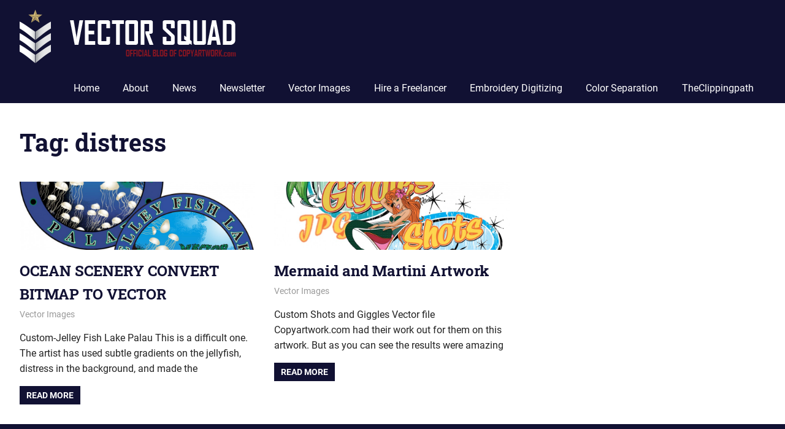

--- FILE ---
content_type: text/html; charset=UTF-8
request_url: https://vectorsquad.com/tag/distress/
body_size: 7520
content:
<!DOCTYPE html><html
lang=en-US><head><meta
charset="UTF-8"><meta
name="viewport" content="width=device-width, initial-scale=1"><link rel=profile href="https://gmpg.org/xfn/11"><link
rel=pingback href=https://vectorsquad.com/xmlrpc.php><meta
name='robots' content='index, follow, max-image-preview:large, max-snippet:-1, max-video-preview:-1'><title>distress Archives - Vector Squad Blog</title><link
rel=canonical href=https://vectorsquad.com/tag/distress/ ><meta
property="og:locale" content="en_US"><meta
property="og:type" content="article"><meta
property="og:title" content="distress Archives - Vector Squad Blog"><meta
property="og:url" content="https://vectorsquad.com/tag/distress/"><meta
property="og:site_name" content="Vector Squad Blog"><meta
name="twitter:card" content="summary_large_image"> <script type=application/ld+json class=yoast-schema-graph>{"@context":"https://schema.org","@graph":[{"@type":"CollectionPage","@id":"https://vectorsquad.com/tag/distress/","url":"https://vectorsquad.com/tag/distress/","name":"distress Archives - Vector Squad Blog","isPartOf":{"@id":"https://vectorsquad.com/#website"},"primaryImageOfPage":{"@id":"https://vectorsquad.com/tag/distress/#primaryimage"},"image":{"@id":"https://vectorsquad.com/tag/distress/#primaryimage"},"thumbnailUrl":"https://vectorsquad.com/wp-content/uploads/2014/12/beforeafter-jelley-fish-lake-palau.jpg","breadcrumb":{"@id":"https://vectorsquad.com/tag/distress/#breadcrumb"},"inLanguage":"en-US"},{"@type":"ImageObject","inLanguage":"en-US","@id":"https://vectorsquad.com/tag/distress/#primaryimage","url":"https://vectorsquad.com/wp-content/uploads/2014/12/beforeafter-jelley-fish-lake-palau.jpg","contentUrl":"https://vectorsquad.com/wp-content/uploads/2014/12/beforeafter-jelley-fish-lake-palau.jpg","width":2429,"height":2472},{"@type":"BreadcrumbList","@id":"https://vectorsquad.com/tag/distress/#breadcrumb","itemListElement":[{"@type":"ListItem","position":1,"name":"Home","item":"https://vectorsquad.com/"},{"@type":"ListItem","position":2,"name":"distress"}]},{"@type":"WebSite","@id":"https://vectorsquad.com/#website","url":"https://vectorsquad.com/","name":"Vector Squad Blog","description":"The Official Blog of CopyArtwork.com","publisher":{"@id":"https://vectorsquad.com/#organization"},"potentialAction":[{"@type":"SearchAction","target":{"@type":"EntryPoint","urlTemplate":"https://vectorsquad.com/?s={search_term_string}"},"query-input":"required name=search_term_string"}],"inLanguage":"en-US"},{"@type":"Organization","@id":"https://vectorsquad.com/#organization","name":"Vector Squad Blog","url":"https://vectorsquad.com/","logo":{"@type":"ImageObject","inLanguage":"en-US","@id":"https://vectorsquad.com/#/schema/logo/image/","url":"https://vectorsquad.com/wp-content/uploads/2017/08/Logo_2017.png","contentUrl":"https://vectorsquad.com/wp-content/uploads/2017/08/Logo_2017.png","width":353,"height":87,"caption":"Vector Squad Blog"},"image":{"@id":"https://vectorsquad.com/#/schema/logo/image/"}}]}</script> <link
rel=alternate type=application/rss+xml title="Vector Squad Blog &raquo; Feed" href=https://vectorsquad.com/feed/ ><link
rel=alternate type=application/rss+xml title="Vector Squad Blog &raquo; distress Tag Feed" href=https://vectorsquad.com/tag/distress/feed/ > <script>/*<![CDATA[*/window._wpemojiSettings = {"baseUrl":"https:\/\/s.w.org\/images\/core\/emoji\/15.0.3\/72x72\/","ext":".png","svgUrl":"https:\/\/s.w.org\/images\/core\/emoji\/15.0.3\/svg\/","svgExt":".svg","source":{"concatemoji":"https:\/\/vectorsquad.com\/wp-includes\/js\/wp-emoji-release.min.js?ver=e34235d7a579210e5866587059aea65c"}};
/*! This file is auto-generated */
!function(i,n){var o,s,e;function c(e){try{var t={supportTests:e,timestamp:(new Date).valueOf()};sessionStorage.setItem(o,JSON.stringify(t))}catch(e){}}function p(e,t,n){e.clearRect(0,0,e.canvas.width,e.canvas.height),e.fillText(t,0,0);var t=new Uint32Array(e.getImageData(0,0,e.canvas.width,e.canvas.height).data),r=(e.clearRect(0,0,e.canvas.width,e.canvas.height),e.fillText(n,0,0),new Uint32Array(e.getImageData(0,0,e.canvas.width,e.canvas.height).data));return t.every(function(e,t){return e===r[t]})}function u(e,t,n){switch(t){case"flag":return n(e,"\ud83c\udff3\ufe0f\u200d\u26a7\ufe0f","\ud83c\udff3\ufe0f\u200b\u26a7\ufe0f")?!1:!n(e,"\ud83c\uddfa\ud83c\uddf3","\ud83c\uddfa\u200b\ud83c\uddf3")&&!n(e,"\ud83c\udff4\udb40\udc67\udb40\udc62\udb40\udc65\udb40\udc6e\udb40\udc67\udb40\udc7f","\ud83c\udff4\u200b\udb40\udc67\u200b\udb40\udc62\u200b\udb40\udc65\u200b\udb40\udc6e\u200b\udb40\udc67\u200b\udb40\udc7f");case"emoji":return!n(e,"\ud83d\udc26\u200d\u2b1b","\ud83d\udc26\u200b\u2b1b")}return!1}function f(e,t,n){var r="undefined"!=typeof WorkerGlobalScope&&self instanceof WorkerGlobalScope?new OffscreenCanvas(300,150):i.createElement("canvas"),a=r.getContext("2d",{willReadFrequently:!0}),o=(a.textBaseline="top",a.font="600 32px Arial",{});return e.forEach(function(e){o[e]=t(a,e,n)}),o}function t(e){var t=i.createElement("script");t.src=e,t.defer=!0,i.head.appendChild(t)}"undefined"!=typeof Promise&&(o="wpEmojiSettingsSupports",s=["flag","emoji"],n.supports={everything:!0,everythingExceptFlag:!0},e=new Promise(function(e){i.addEventListener("DOMContentLoaded",e,{once:!0})}),new Promise(function(t){var n=function(){try{var e=JSON.parse(sessionStorage.getItem(o));if("object"==typeof e&&"number"==typeof e.timestamp&&(new Date).valueOf()<e.timestamp+604800&&"object"==typeof e.supportTests)return e.supportTests}catch(e){}return null}();if(!n){if("undefined"!=typeof Worker&&"undefined"!=typeof OffscreenCanvas&&"undefined"!=typeof URL&&URL.createObjectURL&&"undefined"!=typeof Blob)try{var e="postMessage("+f.toString()+"("+[JSON.stringify(s),u.toString(),p.toString()].join(",")+"));",r=new Blob([e],{type:"text/javascript"}),a=new Worker(URL.createObjectURL(r),{name:"wpTestEmojiSupports"});return void(a.onmessage=function(e){c(n=e.data),a.terminate(),t(n)})}catch(e){}c(n=f(s,u,p))}t(n)}).then(function(e){for(var t in e)n.supports[t]=e[t],n.supports.everything=n.supports.everything&&n.supports[t],"flag"!==t&&(n.supports.everythingExceptFlag=n.supports.everythingExceptFlag&&n.supports[t]);n.supports.everythingExceptFlag=n.supports.everythingExceptFlag&&!n.supports.flag,n.DOMReady=!1,n.readyCallback=function(){n.DOMReady=!0}}).then(function(){return e}).then(function(){var e;n.supports.everything||(n.readyCallback(),(e=n.source||{}).concatemoji?t(e.concatemoji):e.wpemoji&&e.twemoji&&(t(e.twemoji),t(e.wpemoji)))}))}((window,document),window._wpemojiSettings);/*]]>*/</script> <link
rel=stylesheet href=https://vectorsquad.com/wp-content/cache/minify/9a2b5.css media=all><style id=wp-emoji-styles-inline-css>img.wp-smiley, img.emoji {
		display: inline !important;
		border: none !important;
		box-shadow: none !important;
		height: 1em !important;
		width: 1em !important;
		margin: 0 0.07em !important;
		vertical-align: -0.1em !important;
		background: none !important;
		padding: 0 !important;
	}</style><link
rel=stylesheet href=https://vectorsquad.com/wp-content/cache/minify/a5ff7.css media=all><style id=classic-theme-styles-inline-css>/*! This file is auto-generated */
.wp-block-button__link{color:#fff;background-color:#32373c;border-radius:9999px;box-shadow:none;text-decoration:none;padding:calc(.667em + 2px) calc(1.333em + 2px);font-size:1.125em}.wp-block-file__button{background:#32373c;color:#fff;text-decoration:none}</style><style id=global-styles-inline-css>/*<![CDATA[*/:root{--wp--preset--aspect-ratio--square: 1;--wp--preset--aspect-ratio--4-3: 4/3;--wp--preset--aspect-ratio--3-4: 3/4;--wp--preset--aspect-ratio--3-2: 3/2;--wp--preset--aspect-ratio--2-3: 2/3;--wp--preset--aspect-ratio--16-9: 16/9;--wp--preset--aspect-ratio--9-16: 9/16;--wp--preset--color--black: #000000;--wp--preset--color--cyan-bluish-gray: #abb8c3;--wp--preset--color--white: #ffffff;--wp--preset--color--pale-pink: #f78da7;--wp--preset--color--vivid-red: #cf2e2e;--wp--preset--color--luminous-vivid-orange: #ff6900;--wp--preset--color--luminous-vivid-amber: #fcb900;--wp--preset--color--light-green-cyan: #7bdcb5;--wp--preset--color--vivid-green-cyan: #00d084;--wp--preset--color--pale-cyan-blue: #8ed1fc;--wp--preset--color--vivid-cyan-blue: #0693e3;--wp--preset--color--vivid-purple: #9b51e0;--wp--preset--color--primary: #4477aa;--wp--preset--color--secondary: #114477;--wp--preset--color--tertiary: #111133;--wp--preset--color--accent: #117744;--wp--preset--color--highlight: #aa445e;--wp--preset--color--light-gray: #dddddd;--wp--preset--color--gray: #999999;--wp--preset--color--dark-gray: #222222;--wp--preset--gradient--vivid-cyan-blue-to-vivid-purple: linear-gradient(135deg,rgba(6,147,227,1) 0%,rgb(155,81,224) 100%);--wp--preset--gradient--light-green-cyan-to-vivid-green-cyan: linear-gradient(135deg,rgb(122,220,180) 0%,rgb(0,208,130) 100%);--wp--preset--gradient--luminous-vivid-amber-to-luminous-vivid-orange: linear-gradient(135deg,rgba(252,185,0,1) 0%,rgba(255,105,0,1) 100%);--wp--preset--gradient--luminous-vivid-orange-to-vivid-red: linear-gradient(135deg,rgba(255,105,0,1) 0%,rgb(207,46,46) 100%);--wp--preset--gradient--very-light-gray-to-cyan-bluish-gray: linear-gradient(135deg,rgb(238,238,238) 0%,rgb(169,184,195) 100%);--wp--preset--gradient--cool-to-warm-spectrum: linear-gradient(135deg,rgb(74,234,220) 0%,rgb(151,120,209) 20%,rgb(207,42,186) 40%,rgb(238,44,130) 60%,rgb(251,105,98) 80%,rgb(254,248,76) 100%);--wp--preset--gradient--blush-light-purple: linear-gradient(135deg,rgb(255,206,236) 0%,rgb(152,150,240) 100%);--wp--preset--gradient--blush-bordeaux: linear-gradient(135deg,rgb(254,205,165) 0%,rgb(254,45,45) 50%,rgb(107,0,62) 100%);--wp--preset--gradient--luminous-dusk: linear-gradient(135deg,rgb(255,203,112) 0%,rgb(199,81,192) 50%,rgb(65,88,208) 100%);--wp--preset--gradient--pale-ocean: linear-gradient(135deg,rgb(255,245,203) 0%,rgb(182,227,212) 50%,rgb(51,167,181) 100%);--wp--preset--gradient--electric-grass: linear-gradient(135deg,rgb(202,248,128) 0%,rgb(113,206,126) 100%);--wp--preset--gradient--midnight: linear-gradient(135deg,rgb(2,3,129) 0%,rgb(40,116,252) 100%);--wp--preset--font-size--small: 13px;--wp--preset--font-size--medium: 20px;--wp--preset--font-size--large: 36px;--wp--preset--font-size--x-large: 42px;--wp--preset--spacing--20: 0.44rem;--wp--preset--spacing--30: 0.67rem;--wp--preset--spacing--40: 1rem;--wp--preset--spacing--50: 1.5rem;--wp--preset--spacing--60: 2.25rem;--wp--preset--spacing--70: 3.38rem;--wp--preset--spacing--80: 5.06rem;--wp--preset--shadow--natural: 6px 6px 9px rgba(0, 0, 0, 0.2);--wp--preset--shadow--deep: 12px 12px 50px rgba(0, 0, 0, 0.4);--wp--preset--shadow--sharp: 6px 6px 0px rgba(0, 0, 0, 0.2);--wp--preset--shadow--outlined: 6px 6px 0px -3px rgba(255, 255, 255, 1), 6px 6px rgba(0, 0, 0, 1);--wp--preset--shadow--crisp: 6px 6px 0px rgba(0, 0, 0, 1);}:where(.is-layout-flex){gap: 0.5em;}:where(.is-layout-grid){gap: 0.5em;}body .is-layout-flex{display: flex;}.is-layout-flex{flex-wrap: wrap;align-items: center;}.is-layout-flex > :is(*, div){margin: 0;}body .is-layout-grid{display: grid;}.is-layout-grid > :is(*, div){margin: 0;}:where(.wp-block-columns.is-layout-flex){gap: 2em;}:where(.wp-block-columns.is-layout-grid){gap: 2em;}:where(.wp-block-post-template.is-layout-flex){gap: 1.25em;}:where(.wp-block-post-template.is-layout-grid){gap: 1.25em;}.has-black-color{color: var(--wp--preset--color--black) !important;}.has-cyan-bluish-gray-color{color: var(--wp--preset--color--cyan-bluish-gray) !important;}.has-white-color{color: var(--wp--preset--color--white) !important;}.has-pale-pink-color{color: var(--wp--preset--color--pale-pink) !important;}.has-vivid-red-color{color: var(--wp--preset--color--vivid-red) !important;}.has-luminous-vivid-orange-color{color: var(--wp--preset--color--luminous-vivid-orange) !important;}.has-luminous-vivid-amber-color{color: var(--wp--preset--color--luminous-vivid-amber) !important;}.has-light-green-cyan-color{color: var(--wp--preset--color--light-green-cyan) !important;}.has-vivid-green-cyan-color{color: var(--wp--preset--color--vivid-green-cyan) !important;}.has-pale-cyan-blue-color{color: var(--wp--preset--color--pale-cyan-blue) !important;}.has-vivid-cyan-blue-color{color: var(--wp--preset--color--vivid-cyan-blue) !important;}.has-vivid-purple-color{color: var(--wp--preset--color--vivid-purple) !important;}.has-black-background-color{background-color: var(--wp--preset--color--black) !important;}.has-cyan-bluish-gray-background-color{background-color: var(--wp--preset--color--cyan-bluish-gray) !important;}.has-white-background-color{background-color: var(--wp--preset--color--white) !important;}.has-pale-pink-background-color{background-color: var(--wp--preset--color--pale-pink) !important;}.has-vivid-red-background-color{background-color: var(--wp--preset--color--vivid-red) !important;}.has-luminous-vivid-orange-background-color{background-color: var(--wp--preset--color--luminous-vivid-orange) !important;}.has-luminous-vivid-amber-background-color{background-color: var(--wp--preset--color--luminous-vivid-amber) !important;}.has-light-green-cyan-background-color{background-color: var(--wp--preset--color--light-green-cyan) !important;}.has-vivid-green-cyan-background-color{background-color: var(--wp--preset--color--vivid-green-cyan) !important;}.has-pale-cyan-blue-background-color{background-color: var(--wp--preset--color--pale-cyan-blue) !important;}.has-vivid-cyan-blue-background-color{background-color: var(--wp--preset--color--vivid-cyan-blue) !important;}.has-vivid-purple-background-color{background-color: var(--wp--preset--color--vivid-purple) !important;}.has-black-border-color{border-color: var(--wp--preset--color--black) !important;}.has-cyan-bluish-gray-border-color{border-color: var(--wp--preset--color--cyan-bluish-gray) !important;}.has-white-border-color{border-color: var(--wp--preset--color--white) !important;}.has-pale-pink-border-color{border-color: var(--wp--preset--color--pale-pink) !important;}.has-vivid-red-border-color{border-color: var(--wp--preset--color--vivid-red) !important;}.has-luminous-vivid-orange-border-color{border-color: var(--wp--preset--color--luminous-vivid-orange) !important;}.has-luminous-vivid-amber-border-color{border-color: var(--wp--preset--color--luminous-vivid-amber) !important;}.has-light-green-cyan-border-color{border-color: var(--wp--preset--color--light-green-cyan) !important;}.has-vivid-green-cyan-border-color{border-color: var(--wp--preset--color--vivid-green-cyan) !important;}.has-pale-cyan-blue-border-color{border-color: var(--wp--preset--color--pale-cyan-blue) !important;}.has-vivid-cyan-blue-border-color{border-color: var(--wp--preset--color--vivid-cyan-blue) !important;}.has-vivid-purple-border-color{border-color: var(--wp--preset--color--vivid-purple) !important;}.has-vivid-cyan-blue-to-vivid-purple-gradient-background{background: var(--wp--preset--gradient--vivid-cyan-blue-to-vivid-purple) !important;}.has-light-green-cyan-to-vivid-green-cyan-gradient-background{background: var(--wp--preset--gradient--light-green-cyan-to-vivid-green-cyan) !important;}.has-luminous-vivid-amber-to-luminous-vivid-orange-gradient-background{background: var(--wp--preset--gradient--luminous-vivid-amber-to-luminous-vivid-orange) !important;}.has-luminous-vivid-orange-to-vivid-red-gradient-background{background: var(--wp--preset--gradient--luminous-vivid-orange-to-vivid-red) !important;}.has-very-light-gray-to-cyan-bluish-gray-gradient-background{background: var(--wp--preset--gradient--very-light-gray-to-cyan-bluish-gray) !important;}.has-cool-to-warm-spectrum-gradient-background{background: var(--wp--preset--gradient--cool-to-warm-spectrum) !important;}.has-blush-light-purple-gradient-background{background: var(--wp--preset--gradient--blush-light-purple) !important;}.has-blush-bordeaux-gradient-background{background: var(--wp--preset--gradient--blush-bordeaux) !important;}.has-luminous-dusk-gradient-background{background: var(--wp--preset--gradient--luminous-dusk) !important;}.has-pale-ocean-gradient-background{background: var(--wp--preset--gradient--pale-ocean) !important;}.has-electric-grass-gradient-background{background: var(--wp--preset--gradient--electric-grass) !important;}.has-midnight-gradient-background{background: var(--wp--preset--gradient--midnight) !important;}.has-small-font-size{font-size: var(--wp--preset--font-size--small) !important;}.has-medium-font-size{font-size: var(--wp--preset--font-size--medium) !important;}.has-large-font-size{font-size: var(--wp--preset--font-size--large) !important;}.has-x-large-font-size{font-size: var(--wp--preset--font-size--x-large) !important;}
:where(.wp-block-post-template.is-layout-flex){gap: 1.25em;}:where(.wp-block-post-template.is-layout-grid){gap: 1.25em;}
:where(.wp-block-columns.is-layout-flex){gap: 2em;}:where(.wp-block-columns.is-layout-grid){gap: 2em;}
:root :where(.wp-block-pullquote){font-size: 1.5em;line-height: 1.6;}/*]]>*/</style><link
rel=stylesheet href=https://vectorsquad.com/wp-content/cache/minify/061da.css media=all><style id=gridbox-stylesheet-inline-css>.site-title, .site-description { position: absolute; clip: rect(1px, 1px, 1px, 1px); width: 1px; height: 1px; overflow: hidden; }</style><link
rel=stylesheet href=https://vectorsquad.com/wp-content/cache/minify/fe959.css media=all><!--[if lt IE 9]> <script src="https://vectorsquad.com/wp-content/themes/gridbox/assets/js/html5shiv.min.js?ver=3.7.3" id=html5shiv-js></script> <![endif]--> <script src=https://vectorsquad.com/wp-content/cache/minify/4928e.js></script> <link
rel=https://api.w.org/ href=https://vectorsquad.com/wp-json/ ><link
rel=alternate title=JSON type=application/json href=https://vectorsquad.com/wp-json/wp/v2/tags/1572><link
rel=EditURI type=application/rsd+xml title=RSD href=https://vectorsquad.com/xmlrpc.php?rsd> <script>(function(url){
	if(/(?:Chrome\/26\.0\.1410\.63 Safari\/537\.31|WordfenceTestMonBot)/.test(navigator.userAgent)){ return; }
	var addEvent = function(evt, handler) {
		if (window.addEventListener) {
			document.addEventListener(evt, handler, false);
		} else if (window.attachEvent) {
			document.attachEvent('on' + evt, handler);
		}
	};
	var removeEvent = function(evt, handler) {
		if (window.removeEventListener) {
			document.removeEventListener(evt, handler, false);
		} else if (window.detachEvent) {
			document.detachEvent('on' + evt, handler);
		}
	};
	var evts = 'contextmenu dblclick drag dragend dragenter dragleave dragover dragstart drop keydown keypress keyup mousedown mousemove mouseout mouseover mouseup mousewheel scroll'.split(' ');
	var logHuman = function() {
		if (window.wfLogHumanRan) { return; }
		window.wfLogHumanRan = true;
		var wfscr = document.createElement('script');
		wfscr.type = 'text/javascript';
		wfscr.async = true;
		wfscr.src = url + '&r=' + Math.random();
		(document.getElementsByTagName('head')[0]||document.getElementsByTagName('body')[0]).appendChild(wfscr);
		for (var i = 0; i < evts.length; i++) {
			removeEvent(evts[i], logHuman);
		}
	};
	for (var i = 0; i < evts.length; i++) {
		addEvent(evts[i], logHuman);
	}
})('//vectorsquad.com/?wordfence_lh=1&hid=267DC7F62B3286443B4BB01D2D8D4A87');</script><link
rel=icon href=https://vectorsquad.com/wp-content/uploads/2017/08/cropped-ICO_2017-32x32.png sizes=32x32><link
rel=icon href=https://vectorsquad.com/wp-content/uploads/2017/08/cropped-ICO_2017-192x192.png sizes=192x192><link
rel=apple-touch-icon href=https://vectorsquad.com/wp-content/uploads/2017/08/cropped-ICO_2017-180x180.png><meta
name="msapplication-TileImage" content="https://vectorsquad.com/wp-content/uploads/2017/08/cropped-ICO_2017-270x270.png"></head><body
class="archive tag tag-distress tag-1572 wp-custom-logo wp-embed-responsive post-layout-three-columns post-layout-columns date-hidden author-hidden"><div
id=page class="hfeed site"><a
class="skip-link screen-reader-text" href=#content>Skip to content</a><header
id=masthead class="site-header clearfix" role=banner><div
class="header-main container clearfix"><div
id=logo class="site-branding clearfix"><a
href=https://vectorsquad.com/ class=custom-logo-link rel=home><img
width=353 height=87 src=https://vectorsquad.com/wp-content/uploads/2017/08/Logo_2017.png class=custom-logo alt="Vector Squad Blog" decoding=async srcset="https://vectorsquad.com/wp-content/uploads/2017/08/Logo_2017.png 353w, https://vectorsquad.com/wp-content/uploads/2017/08/Logo_2017-300x74.png 300w" sizes="(max-width: 353px) 100vw, 353px"></a><p
class=site-title><a
href=https://vectorsquad.com/ rel=home>Vector Squad Blog</a></p><p
class=site-description>The Official Blog of CopyArtwork.com</p></div>
<button
class="primary-menu-toggle menu-toggle" aria-controls=primary-menu aria-expanded=false >
<svg
class="icon icon-menu" aria-hidden=true role=img> <use
xlink:href=https://vectorsquad.com/wp-content/themes/gridbox/assets/icons/genericons-neue.svg#menu></use> </svg><svg
class="icon icon-close" aria-hidden=true role=img> <use
xlink:href=https://vectorsquad.com/wp-content/themes/gridbox/assets/icons/genericons-neue.svg#close></use> </svg>		<span
class="menu-toggle-text screen-reader-text">Menu</span>
</button><div
class=primary-navigation><nav
id=site-navigation class=main-navigation role=navigation  aria-label="Primary Menu"><ul
id=primary-menu class=menu><li
id=menu-item-2356 class="menu-item menu-item-type-custom menu-item-object-custom menu-item-home menu-item-2356"><a href="https://vectorsquad.com/">Home</a></li>
<li
id=menu-item-2357 class="menu-item menu-item-type-post_type menu-item-object-page menu-item-home menu-item-2357"><a
href=https://vectorsquad.com/about/ >About</a></li>
<li
id=menu-item-2415 class="menu-item menu-item-type-taxonomy menu-item-object-category menu-item-2415"><a
href=https://vectorsquad.com/category/company-news/ >News</a></li>
<li
id=menu-item-3202 class="menu-item menu-item-type-custom menu-item-object-custom menu-item-3202"><a
href=https://mailchi.mp/copyartwork.com/rushorders>Newsletter</a></li>
<li
id=menu-item-2411 class="menu-item menu-item-type-taxonomy menu-item-object-category menu-item-2411"><a
href=https://vectorsquad.com/category/copyartwork-com-services/vector-service/ >Vector Images</a></li>
<li
id=menu-item-2412 class="menu-item menu-item-type-taxonomy menu-item-object-category menu-item-2412"><a
href=https://vectorsquad.com/category/copyartwork-com-services/hire-a-freelancer/ >Hire a Freelancer</a></li>
<li
id=menu-item-2413 class="menu-item menu-item-type-taxonomy menu-item-object-category menu-item-2413"><a
href=https://vectorsquad.com/category/copyartwork-com-services/embroidery-digitizing/ >Embroidery Digitizing</a></li>
<li
id=menu-item-2414 class="menu-item menu-item-type-taxonomy menu-item-object-category menu-item-2414"><a
href=https://vectorsquad.com/category/copyartwork-com-services/screen-printing-color-separation/ >Color Separation</a></li>
<li
id=menu-item-2416 class="menu-item menu-item-type-taxonomy menu-item-object-category menu-item-2416"><a
href=https://vectorsquad.com/category/theclippingpath/ >TheClippingpath</a></li></ul></nav></div></div></header><div
id=content class="site-content container clearfix"><header
class="page-header clearfix"><h1 class="archive-title">Tag: <span>distress</span></h1></header><section
id=primary class="content-archive content-area"><main
id=main class=site-main role=main><div
id=post-wrapper class="post-wrapper clearfix"><div
class="post-column clearfix"><article
id=post-2228 class="post-2228 post type-post status-publish format-standard has-post-thumbnail hentry category-vector-service tag-cartoon tag-clean tag-conversion tag-custom tag-deep tag-distress tag-fish tag-gradient tag-green tag-jelley tag-jelly tag-jellyfish tag-jpg tag-lake tag-logo tag-palau tag-picture tag-redraw tag-sea tag-seaweed tag-under tag-vector tag-water">
<a
class=wp-post-image-link href=https://vectorsquad.com/2228/ rel=bookmark>
<img
width=800 height=230 src=https://vectorsquad.com/wp-content/uploads/2014/12/beforeafter-jelley-fish-lake-palau-1000x288.jpg class="attachment-post-thumbnail size-post-thumbnail wp-post-image" alt decoding=async fetchpriority=high>		</a><header
class=entry-header><h2 class="entry-title"><a
href=https://vectorsquad.com/2228/ rel=bookmark>OCEAN SCENERY CONVERT BITMAP TO VECTOR</a></h2><div
class=entry-meta><span
class=meta-date><a
href=https://vectorsquad.com/2228/ title="4:46 pm" rel=bookmark><time
class="entry-date published updated" datetime=2014-12-12T16:46:24-08:00>December 12, 2014</time></a></span><span
class=meta-author> <span
class="author vcard"><a
class="url fn n" href=https://vectorsquad.com/author/vectorsquad/ title="View all posts by vectorsquad" rel=author>vectorsquad</a></span></span><span
class=meta-category> <a
href=https://vectorsquad.com/category/copyartwork-com-services/vector-service/ rel="category tag">Vector Images</a></span></div></header><div
class="entry-content entry-excerpt clearfix"><p>Custom-Jelley Fish Lake Palau This is a difficult one. The artist has used subtle gradients on the jellyfish, distress in the background, and made the</p>
<a
href=https://vectorsquad.com/2228/ class=more-link>Read more</a></div></article></div><div
class="post-column clearfix"><article
id=post-2214 class="post-2214 post type-post status-publish format-standard has-post-thumbnail hentry category-vector-service tag-a46941 tag-alcohol tag-and tag-bar tag-booze tag-distress tag-drink tag-effect tag-fade tag-fin tag-fish tag-flower tag-giggles tag-girl tag-glass tag-hair tag-logo tag-martini tag-mermaid tag-pearls tag-pretty tag-shots tag-stars tag-water">
<a
class=wp-post-image-link href=https://vectorsquad.com/mermaid-and-martini-artwork/ rel=bookmark>
<img
width=800 height=230 src=https://vectorsquad.com/wp-content/uploads/2014/07/beforeafter-shotsandgiggles-1000x288.jpg class="attachment-post-thumbnail size-post-thumbnail wp-post-image" alt="Martini Artwork" decoding=async>		</a><header
class=entry-header><h2 class="entry-title"><a
href=https://vectorsquad.com/mermaid-and-martini-artwork/ rel=bookmark>Mermaid and Martini Artwork</a></h2><div
class=entry-meta><span
class=meta-date><a
href=https://vectorsquad.com/mermaid-and-martini-artwork/ title="9:00 am" rel=bookmark><time
class="entry-date published updated" datetime=2014-07-21T09:00:32-08:00>July 21, 2014</time></a></span><span
class=meta-author> <span
class="author vcard"><a
class="url fn n" href=https://vectorsquad.com/author/vectorsquad/ title="View all posts by vectorsquad" rel=author>vectorsquad</a></span></span><span
class=meta-category> <a
href=https://vectorsquad.com/category/copyartwork-com-services/vector-service/ rel="category tag">Vector Images</a></span></div></header><div
class="entry-content entry-excerpt clearfix"><p>Custom Shots and Giggles Vector file Copyartwork.com had their work out for them on this artwork. But as you can see the results were amazing</p>
<a
href=https://vectorsquad.com/mermaid-and-martini-artwork/ class=more-link>Read more</a></div></article></div></div></main></section></div><div
id=footer class=footer-wrap><footer
id=colophon class="site-footer container clearfix" role=contentinfo><div
id=footer-text class=site-info>
<span
class=credit-link>
WordPress Theme: Gridbox by ThemeZee.	</span></div></footer></div></div> <script id=gridbox-navigation-js-extra>/*<![CDATA[*/var gridboxScreenReaderText = {"expand":"Expand child menu","collapse":"Collapse child menu","icon":"<svg class=\"icon icon-expand\" aria-hidden=\"true\" role=\"img\"> <use xlink:href=\"https:\/\/vectorsquad.com\/wp-content\/themes\/gridbox\/assets\/icons\/genericons-neue.svg#expand\"><\/use> <\/svg>"};/*]]>*/</script> <script src=https://vectorsquad.com/wp-content/cache/minify/25899.js></script> <script defer src="https://static.cloudflareinsights.com/beacon.min.js/vcd15cbe7772f49c399c6a5babf22c1241717689176015" integrity="sha512-ZpsOmlRQV6y907TI0dKBHq9Md29nnaEIPlkf84rnaERnq6zvWvPUqr2ft8M1aS28oN72PdrCzSjY4U6VaAw1EQ==" data-cf-beacon='{"version":"2024.11.0","token":"3ee9d93a08b64eecb5322e2b426d1433","r":1,"server_timing":{"name":{"cfCacheStatus":true,"cfEdge":true,"cfExtPri":true,"cfL4":true,"cfOrigin":true,"cfSpeedBrain":true},"location_startswith":null}}' crossorigin="anonymous"></script>
</body></html>